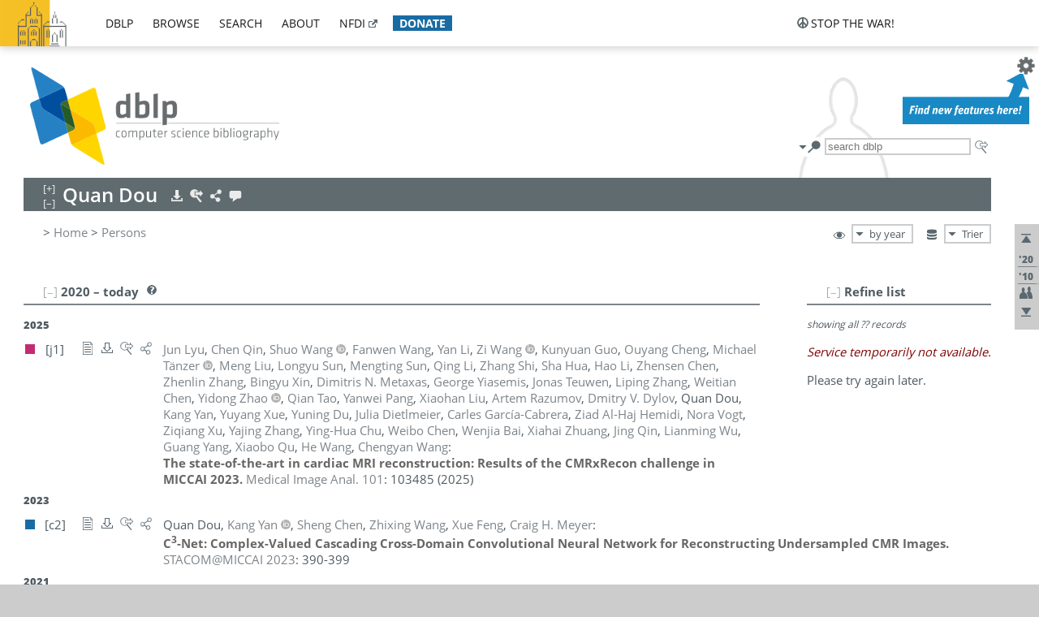

--- FILE ---
content_type: application/javascript
request_url: https://dblp1.uni-trier.de/js/jquery.dblp-2014-08-07.min.js
body_size: 565
content:
if(!window.jQuery){throw ("jquery.dblp.js: jQuery library has not been loaded.")}(function(a){a.QueryString=(function(c){if(c==""){return{}}var b={};for(var e=0;e<c.length;++e){var d=c[e].indexOf("=");if(d==-1){parts=[c[e],""]}else{parts=[c[e].slice(0,d),c[e].slice(d+1)]}b[parts[0]]=decodeURIComponent(parts[1].replace(/\+/g," "))}return b})(window.location.search.substr(1).split("&"))})(jQuery);(function(a){a.fn.invisible=function(){return a(this).css("visibility","hidden")};a.fn.visible=function(){return a(this).css("visibility","visible")};a.fn.visibilityToggle=function(){return a(this).css("visibility",function(c,b){return(b=="visible")?"hidden":"visible"})}}(jQuery));(function(a){a.fn.selectText=function(){var e=document,c=this[0],b,d;if(e.body.createTextRange){b=document.body.createTextRange();b.moveToElementText(c);b.select()}else{if(window.getSelection){d=window.getSelection();b=document.createRange();b.selectNodeContents(c);d.removeAllRanges();d.addRange(b)}}return a(this)}}(jQuery));(function(a){a.fn.getSelectionText=function(){var b="";if(window.getSelection){b=window.getSelection().toString()}else{if(document.selection&&document.selection.type!="Control"){b=document.selection.createRange().text}}return b}}(jQuery));